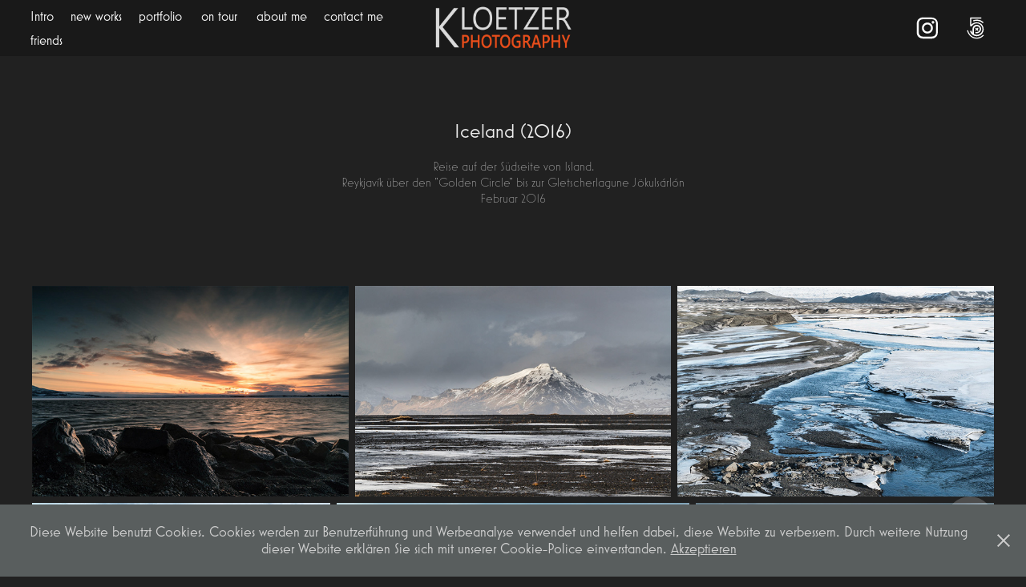

--- FILE ---
content_type: text/html; charset=utf-8
request_url: https://kloetzer.ch/hp-z-turiceland
body_size: 8452
content:
<!DOCTYPE HTML>
<html lang="en-US">
<head>
  <meta charset="UTF-8" />
  <meta name="viewport" content="width=device-width, initial-scale=1" />
      <meta name="keywords"  content="Eis,Jökulsárlón,Golden Circle,Wasser,Iceland,Island,Seehund,Eisblock,Gullfoss,Landscape" />
      <meta name="description"  content="Reise auf der Südseite von Island. 
Reykjavík über den &quot;Golden Circle&quot; bis zur Gletscherlagune Jökulsárlón
Februar 2016" />
      <meta name="twitter:card"  content="summary_large_image" />
      <meta name="twitter:site"  content="@AdobePortfolio" />
      <meta  property="og:title" content="Kloetzer Photography - Iceland (2016)" />
      <meta  property="og:description" content="Reise auf der Südseite von Island. 
Reykjavík über den &quot;Golden Circle&quot; bis zur Gletscherlagune Jökulsárlón
Februar 2016" />
      <meta  property="og:image" content="https://pro2-bar-s3-cdn-cf6.myportfolio.com/61e28e5a716a440f06c96e907f21a6a7/abe0ce05-c80e-434a-8fe8-0444b3e2bafb_rwc_0x0x3000x2001x3000.jpg?h=d450dae559fb5e610623d4adebb22703" />
        <link rel="icon" href="https://pro2-bar-s3-cdn-cf4.myportfolio.com/61e28e5a716a440f06c96e907f21a6a7/5479a7d5-dbc3-4a4a-8358-cd149e3ca322_carw_1x1x32.jpg?h=81cb187ce5501075a512bc8045c1d623" />
      <link rel="stylesheet" href="/dist/css/main.css" type="text/css" />
      <link rel="stylesheet" href="https://pro2-bar-s3-cdn-cf3.myportfolio.com/61e28e5a716a440f06c96e907f21a6a7/efbac1dfe4f5012836eec729a04e13c21616536512.css?h=8a9511893783bcedbcd4553033fac007" type="text/css" />
    <link rel="canonical" href="https://kloetzer.ch/hp-z-turiceland" />
      <title>Kloetzer Photography - Iceland (2016)</title>
    <script type="text/javascript" src="//use.typekit.net/ik/[base64].js?cb=35f77bfb8b50944859ea3d3804e7194e7a3173fb" async onload="
    try {
      window.Typekit.load();
    } catch (e) {
      console.warn('Typekit not loaded.');
    }
    "></script>
</head>
  <body class="transition-enabled">  <div class='page-background-video page-background-video-with-panel'>
  </div>
  <div class="js-responsive-nav">
    <div class="responsive-nav has-social">
      <div class="close-responsive-click-area js-close-responsive-nav">
        <div class="close-responsive-button"></div>
      </div>
          <nav class="nav-container" data-hover-hint="nav" data-hover-hint-placement="bottom-start">
      <div class="page-title">
        <a href="/intro" >Intro</a>
      </div>
      <div class="page-title">
        <a href="/newworks" >new works</a>
      </div>
                <div class="gallery-title"><a href="/projects" >portfolio</a></div>
                <div class="gallery-title"><a href="/gallery" >on tour</a></div>
      <div class="page-title">
        <a href="/about" >about me</a>
      </div>
      <div class="page-title">
        <a href="/contact-2" >contact me</a>
      </div>
      <div class="page-title">
        <a href="/links" >friends</a>
      </div>
          </nav>
        <div class="social pf-nav-social" data-context="theme.nav" data-hover-hint="navSocialIcons" data-hover-hint-placement="bottom-start">
          <ul>
                  <li>
                    <a href="https://www.instagram.com/andreakloetzer/" target="_blank">
                      <svg version="1.1" id="Layer_1" xmlns="http://www.w3.org/2000/svg" xmlns:xlink="http://www.w3.org/1999/xlink" viewBox="0 0 30 24" style="enable-background:new 0 0 30 24;" xml:space="preserve" class="icon">
                      <g>
                        <path d="M15,5.4c2.1,0,2.4,0,3.2,0c0.8,0,1.2,0.2,1.5,0.3c0.4,0.1,0.6,0.3,0.9,0.6c0.3,0.3,0.5,0.5,0.6,0.9
                          c0.1,0.3,0.2,0.7,0.3,1.5c0,0.8,0,1.1,0,3.2s0,2.4,0,3.2c0,0.8-0.2,1.2-0.3,1.5c-0.1,0.4-0.3,0.6-0.6,0.9c-0.3,0.3-0.5,0.5-0.9,0.6
                          c-0.3,0.1-0.7,0.2-1.5,0.3c-0.8,0-1.1,0-3.2,0s-2.4,0-3.2,0c-0.8,0-1.2-0.2-1.5-0.3c-0.4-0.1-0.6-0.3-0.9-0.6
                          c-0.3-0.3-0.5-0.5-0.6-0.9c-0.1-0.3-0.2-0.7-0.3-1.5c0-0.8,0-1.1,0-3.2s0-2.4,0-3.2c0-0.8,0.2-1.2,0.3-1.5c0.1-0.4,0.3-0.6,0.6-0.9
                          c0.3-0.3,0.5-0.5,0.9-0.6c0.3-0.1,0.7-0.2,1.5-0.3C12.6,5.4,12.9,5.4,15,5.4 M15,4c-2.2,0-2.4,0-3.3,0c-0.9,0-1.4,0.2-1.9,0.4
                          c-0.5,0.2-1,0.5-1.4,0.9C7.9,5.8,7.6,6.2,7.4,6.8C7.2,7.3,7.1,7.9,7,8.7C7,9.6,7,9.8,7,12s0,2.4,0,3.3c0,0.9,0.2,1.4,0.4,1.9
                          c0.2,0.5,0.5,1,0.9,1.4c0.4,0.4,0.9,0.7,1.4,0.9c0.5,0.2,1.1,0.3,1.9,0.4c0.9,0,1.1,0,3.3,0s2.4,0,3.3,0c0.9,0,1.4-0.2,1.9-0.4
                          c0.5-0.2,1-0.5,1.4-0.9c0.4-0.4,0.7-0.9,0.9-1.4c0.2-0.5,0.3-1.1,0.4-1.9c0-0.9,0-1.1,0-3.3s0-2.4,0-3.3c0-0.9-0.2-1.4-0.4-1.9
                          c-0.2-0.5-0.5-1-0.9-1.4c-0.4-0.4-0.9-0.7-1.4-0.9c-0.5-0.2-1.1-0.3-1.9-0.4C17.4,4,17.2,4,15,4L15,4L15,4z"/>
                        <path d="M15,7.9c-2.3,0-4.1,1.8-4.1,4.1s1.8,4.1,4.1,4.1s4.1-1.8,4.1-4.1S17.3,7.9,15,7.9L15,7.9z M15,14.7c-1.5,0-2.7-1.2-2.7-2.7
                          c0-1.5,1.2-2.7,2.7-2.7s2.7,1.2,2.7,2.7C17.7,13.5,16.5,14.7,15,14.7L15,14.7z"/>
                        <path d="M20.2,7.7c0,0.5-0.4,1-1,1s-1-0.4-1-1s0.4-1,1-1S20.2,7.2,20.2,7.7L20.2,7.7z"/>
                      </g>
                      </svg>
                    </a>
                  </li>
                  <li>
                    <a href="https://500px.com/kloetzer" target="_blank">
                      <svg version="1.1" id="Layer_1" xmlns="http://www.w3.org/2000/svg" xmlns:xlink="http://www.w3.org/1999/xlink" x="0px" y="0px" viewBox="0 0 30 24" style="enable-background:new 0 0 30 24;" xml:space="preserve" class="icon">
                      <path d="M11,14.5c0,0,0.1,0.2,0.1,0.4c0.3,0.6,0.6,1.2,1.1,1.7c0.5,0.5,1,0.9,1.7,1.1c0.6,0.3,1.3,0.4,2,0.4c0.7,0,1.4-0.1,2-0.4
                        c0.6-0.3,1.2-0.6,1.7-1.1c0.5-0.5,0.9-1,1.1-1.7c0.3-0.6,0.4-1.3,0.4-2c0-0.7-0.1-1.4-0.4-2c-0.3-0.6-0.6-1.2-1.1-1.7
                        c-0.5-0.5-1-0.9-1.7-1.1c-0.6-0.3-1.3-0.4-2-0.4c-0.7,0-1.4,0.1-2.1,0.4c-0.5,0.2-1.4,0.8-1.9,1.3l0,0V5l7.2,0
                        c0.3,0,0.3-0.4,0.3-0.5c0-0.1,0-0.5-0.3-0.5l-7.8,0C11.2,4,11,4.2,11,4.3v6.1c0,0.2,0.2,0.3,0.5,0.4c0.4,0.1,0.5,0,0.7-0.2l0,0
                        c0.2-0.2,0.7-0.8,0.7-0.8c0.8-0.8,1.9-1.3,3-1.3c1.1,0,2.2,0.4,3,1.3c0.8,0.8,1.3,1.9,1.3,3c0,1.1-0.4,2.2-1.2,3
                        c-0.8,0.8-1.9,1.3-3,1.3c-0.8,0-1.5-0.2-2.2-0.6l0-3.7c0-0.5,0.2-1,0.6-1.4c0.4-0.5,1-0.7,1.6-0.7c0.6,0,1.2,0.2,1.6,0.6
                        c0.4,0.4,0.6,0.9,0.6,1.5c0,1.2-1,2.2-2.2,2.2c-0.2,0-0.7-0.1-0.7-0.1c-0.2-0.1-0.4,0.3-0.4,0.4c-0.1,0.4,0.1,0.5,0.1,0.5
                        c0.4,0.1,0.7,0.1,1,0.1c1.7,0,3.2-1.4,3.2-3.2c0-1.7-1.4-3.1-3.2-3.1c-0.9,0-1.7,0.3-2.3,0.9c-0.6,0.6-0.9,1.3-0.9,2.1l0,0
                        c0,0.1,0,2.3,0,3l0,0c-0.3-0.4-0.7-0.9-0.9-1.5c-0.1-0.2-0.3-0.2-0.5-0.1C11.2,14.2,10.9,14.3,11,14.5L11,14.5z M14.7,13.6
                        c0,0.1,0.1,0.2,0.2,0.3l0,0c0.1,0.1,0.2,0.1,0.3,0.1c0.1,0,0.1,0,0.1,0c0,0,0.5-0.5,0.6-0.6l0.6,0.6c0.1,0.1,0.1,0.1,0.2,0.1
                        c0.1,0,0.2-0.1,0.3-0.2c0.2-0.2,0.1-0.4,0.1-0.4l-0.6-0.6l0.6-0.6c0.1-0.1,0-0.3-0.1-0.4c-0.2-0.2-0.3-0.2-0.4-0.1l-0.6,0.6
                        l-0.6-0.6c0,0-0.1,0-0.1,0c-0.1,0-0.2,0.1-0.3,0.2c-0.2,0.2-0.2,0.3-0.1,0.4l0.6,0.6l-0.6,0.6C14.7,13.5,14.7,13.6,14.7,13.6z
                         M16,5.7c-0.9,0-1.9,0.2-2.7,0.5c-0.1,0-0.1,0.1-0.1,0.2c0,0.1,0,0.2,0.1,0.3c0,0.1,0.2,0.4,0.4,0.3c0.8-0.3,1.6-0.4,2.3-0.4
                        c0.9,0,1.7,0.2,2.5,0.5c0.6,0.3,1.2,0.6,1.8,1.2c0,0,0.1,0.1,0.1,0.1c0.1,0,0.2-0.1,0.3-0.2C20.9,8,21,7.8,20.9,7.6
                        c-0.6-0.6-1.3-1-2.1-1.4C17.9,5.9,16.9,5.7,16,5.7z M21,17.3L21,17.3c-0.1-0.1-0.2-0.2-0.3-0.2c-0.1,0-0.2,0-0.2,0.1l-0.1,0.1
                        c-0.6,0.6-1.3,1-2,1.4c-0.8,0.3-1.6,0.5-2.5,0.5c-0.9,0-1.7-0.2-2.5-0.5c-0.8-0.3-1.4-0.8-2-1.4c-0.6-0.6-1.1-1.3-1.4-2
                        c-0.3-0.7-0.4-1.2-0.4-1.4c0,0,0,0,0,0c0-0.2-0.2-0.2-0.5-0.2c-0.1,0-0.5,0.1-0.4,0.3l0,0C8.9,14.5,9,15,9.3,15.6
                        c0.4,0.9,0.9,1.6,1.6,2.3c0.7,0.7,1.4,1.2,2.3,1.6C14,19.8,15,20,16,20c1,0,1.9-0.2,2.8-0.6c0.9-0.4,1.6-0.9,2.3-1.6
                        c0,0,0,0,0.1-0.1C21.2,17.7,21.3,17.6,21,17.3z"/>
                      </svg>
                    </a>
                  </li>
          </ul>
        </div>
    </div>
  </div>
    <header class="site-header js-site-header  js-fixed-nav" data-context="theme.nav" data-hover-hint="nav" data-hover-hint-placement="top-start">
        <nav class="nav-container" data-hover-hint="nav" data-hover-hint-placement="bottom-start">
      <div class="page-title">
        <a href="/intro" >Intro</a>
      </div>
      <div class="page-title">
        <a href="/newworks" >new works</a>
      </div>
                <div class="gallery-title"><a href="/projects" >portfolio</a></div>
                <div class="gallery-title"><a href="/gallery" >on tour</a></div>
      <div class="page-title">
        <a href="/about" >about me</a>
      </div>
      <div class="page-title">
        <a href="/contact-2" >contact me</a>
      </div>
      <div class="page-title">
        <a href="/links" >friends</a>
      </div>
        </nav>
        <div class="logo-wrap" data-context="theme.logo.header" data-hover-hint="logo" data-hover-hint-placement="bottom-start">
          <div class="logo e2e-site-logo-text logo-image  ">
    <a href="/gallery" class="image-normal image-link">
      <img src="https://pro2-bar-s3-cdn-cf1.myportfolio.com/61e28e5a716a440f06c96e907f21a6a7/285bf08c-2291-4fa4-8bab-282e38696a5b_rwc_0x0x1028x336x4096.png?h=1ac385a2523ecbfa7c9bcdd11f1860e1" alt="Andrea Kloetzer">
    </a>
          </div>
        </div>
        <div class="social pf-nav-social" data-context="theme.nav" data-hover-hint="navSocialIcons" data-hover-hint-placement="bottom-start">
          <ul>
                  <li>
                    <a href="https://www.instagram.com/andreakloetzer/" target="_blank">
                      <svg version="1.1" id="Layer_1" xmlns="http://www.w3.org/2000/svg" xmlns:xlink="http://www.w3.org/1999/xlink" viewBox="0 0 30 24" style="enable-background:new 0 0 30 24;" xml:space="preserve" class="icon">
                      <g>
                        <path d="M15,5.4c2.1,0,2.4,0,3.2,0c0.8,0,1.2,0.2,1.5,0.3c0.4,0.1,0.6,0.3,0.9,0.6c0.3,0.3,0.5,0.5,0.6,0.9
                          c0.1,0.3,0.2,0.7,0.3,1.5c0,0.8,0,1.1,0,3.2s0,2.4,0,3.2c0,0.8-0.2,1.2-0.3,1.5c-0.1,0.4-0.3,0.6-0.6,0.9c-0.3,0.3-0.5,0.5-0.9,0.6
                          c-0.3,0.1-0.7,0.2-1.5,0.3c-0.8,0-1.1,0-3.2,0s-2.4,0-3.2,0c-0.8,0-1.2-0.2-1.5-0.3c-0.4-0.1-0.6-0.3-0.9-0.6
                          c-0.3-0.3-0.5-0.5-0.6-0.9c-0.1-0.3-0.2-0.7-0.3-1.5c0-0.8,0-1.1,0-3.2s0-2.4,0-3.2c0-0.8,0.2-1.2,0.3-1.5c0.1-0.4,0.3-0.6,0.6-0.9
                          c0.3-0.3,0.5-0.5,0.9-0.6c0.3-0.1,0.7-0.2,1.5-0.3C12.6,5.4,12.9,5.4,15,5.4 M15,4c-2.2,0-2.4,0-3.3,0c-0.9,0-1.4,0.2-1.9,0.4
                          c-0.5,0.2-1,0.5-1.4,0.9C7.9,5.8,7.6,6.2,7.4,6.8C7.2,7.3,7.1,7.9,7,8.7C7,9.6,7,9.8,7,12s0,2.4,0,3.3c0,0.9,0.2,1.4,0.4,1.9
                          c0.2,0.5,0.5,1,0.9,1.4c0.4,0.4,0.9,0.7,1.4,0.9c0.5,0.2,1.1,0.3,1.9,0.4c0.9,0,1.1,0,3.3,0s2.4,0,3.3,0c0.9,0,1.4-0.2,1.9-0.4
                          c0.5-0.2,1-0.5,1.4-0.9c0.4-0.4,0.7-0.9,0.9-1.4c0.2-0.5,0.3-1.1,0.4-1.9c0-0.9,0-1.1,0-3.3s0-2.4,0-3.3c0-0.9-0.2-1.4-0.4-1.9
                          c-0.2-0.5-0.5-1-0.9-1.4c-0.4-0.4-0.9-0.7-1.4-0.9c-0.5-0.2-1.1-0.3-1.9-0.4C17.4,4,17.2,4,15,4L15,4L15,4z"/>
                        <path d="M15,7.9c-2.3,0-4.1,1.8-4.1,4.1s1.8,4.1,4.1,4.1s4.1-1.8,4.1-4.1S17.3,7.9,15,7.9L15,7.9z M15,14.7c-1.5,0-2.7-1.2-2.7-2.7
                          c0-1.5,1.2-2.7,2.7-2.7s2.7,1.2,2.7,2.7C17.7,13.5,16.5,14.7,15,14.7L15,14.7z"/>
                        <path d="M20.2,7.7c0,0.5-0.4,1-1,1s-1-0.4-1-1s0.4-1,1-1S20.2,7.2,20.2,7.7L20.2,7.7z"/>
                      </g>
                      </svg>
                    </a>
                  </li>
                  <li>
                    <a href="https://500px.com/kloetzer" target="_blank">
                      <svg version="1.1" id="Layer_1" xmlns="http://www.w3.org/2000/svg" xmlns:xlink="http://www.w3.org/1999/xlink" x="0px" y="0px" viewBox="0 0 30 24" style="enable-background:new 0 0 30 24;" xml:space="preserve" class="icon">
                      <path d="M11,14.5c0,0,0.1,0.2,0.1,0.4c0.3,0.6,0.6,1.2,1.1,1.7c0.5,0.5,1,0.9,1.7,1.1c0.6,0.3,1.3,0.4,2,0.4c0.7,0,1.4-0.1,2-0.4
                        c0.6-0.3,1.2-0.6,1.7-1.1c0.5-0.5,0.9-1,1.1-1.7c0.3-0.6,0.4-1.3,0.4-2c0-0.7-0.1-1.4-0.4-2c-0.3-0.6-0.6-1.2-1.1-1.7
                        c-0.5-0.5-1-0.9-1.7-1.1c-0.6-0.3-1.3-0.4-2-0.4c-0.7,0-1.4,0.1-2.1,0.4c-0.5,0.2-1.4,0.8-1.9,1.3l0,0V5l7.2,0
                        c0.3,0,0.3-0.4,0.3-0.5c0-0.1,0-0.5-0.3-0.5l-7.8,0C11.2,4,11,4.2,11,4.3v6.1c0,0.2,0.2,0.3,0.5,0.4c0.4,0.1,0.5,0,0.7-0.2l0,0
                        c0.2-0.2,0.7-0.8,0.7-0.8c0.8-0.8,1.9-1.3,3-1.3c1.1,0,2.2,0.4,3,1.3c0.8,0.8,1.3,1.9,1.3,3c0,1.1-0.4,2.2-1.2,3
                        c-0.8,0.8-1.9,1.3-3,1.3c-0.8,0-1.5-0.2-2.2-0.6l0-3.7c0-0.5,0.2-1,0.6-1.4c0.4-0.5,1-0.7,1.6-0.7c0.6,0,1.2,0.2,1.6,0.6
                        c0.4,0.4,0.6,0.9,0.6,1.5c0,1.2-1,2.2-2.2,2.2c-0.2,0-0.7-0.1-0.7-0.1c-0.2-0.1-0.4,0.3-0.4,0.4c-0.1,0.4,0.1,0.5,0.1,0.5
                        c0.4,0.1,0.7,0.1,1,0.1c1.7,0,3.2-1.4,3.2-3.2c0-1.7-1.4-3.1-3.2-3.1c-0.9,0-1.7,0.3-2.3,0.9c-0.6,0.6-0.9,1.3-0.9,2.1l0,0
                        c0,0.1,0,2.3,0,3l0,0c-0.3-0.4-0.7-0.9-0.9-1.5c-0.1-0.2-0.3-0.2-0.5-0.1C11.2,14.2,10.9,14.3,11,14.5L11,14.5z M14.7,13.6
                        c0,0.1,0.1,0.2,0.2,0.3l0,0c0.1,0.1,0.2,0.1,0.3,0.1c0.1,0,0.1,0,0.1,0c0,0,0.5-0.5,0.6-0.6l0.6,0.6c0.1,0.1,0.1,0.1,0.2,0.1
                        c0.1,0,0.2-0.1,0.3-0.2c0.2-0.2,0.1-0.4,0.1-0.4l-0.6-0.6l0.6-0.6c0.1-0.1,0-0.3-0.1-0.4c-0.2-0.2-0.3-0.2-0.4-0.1l-0.6,0.6
                        l-0.6-0.6c0,0-0.1,0-0.1,0c-0.1,0-0.2,0.1-0.3,0.2c-0.2,0.2-0.2,0.3-0.1,0.4l0.6,0.6l-0.6,0.6C14.7,13.5,14.7,13.6,14.7,13.6z
                         M16,5.7c-0.9,0-1.9,0.2-2.7,0.5c-0.1,0-0.1,0.1-0.1,0.2c0,0.1,0,0.2,0.1,0.3c0,0.1,0.2,0.4,0.4,0.3c0.8-0.3,1.6-0.4,2.3-0.4
                        c0.9,0,1.7,0.2,2.5,0.5c0.6,0.3,1.2,0.6,1.8,1.2c0,0,0.1,0.1,0.1,0.1c0.1,0,0.2-0.1,0.3-0.2C20.9,8,21,7.8,20.9,7.6
                        c-0.6-0.6-1.3-1-2.1-1.4C17.9,5.9,16.9,5.7,16,5.7z M21,17.3L21,17.3c-0.1-0.1-0.2-0.2-0.3-0.2c-0.1,0-0.2,0-0.2,0.1l-0.1,0.1
                        c-0.6,0.6-1.3,1-2,1.4c-0.8,0.3-1.6,0.5-2.5,0.5c-0.9,0-1.7-0.2-2.5-0.5c-0.8-0.3-1.4-0.8-2-1.4c-0.6-0.6-1.1-1.3-1.4-2
                        c-0.3-0.7-0.4-1.2-0.4-1.4c0,0,0,0,0,0c0-0.2-0.2-0.2-0.5-0.2c-0.1,0-0.5,0.1-0.4,0.3l0,0C8.9,14.5,9,15,9.3,15.6
                        c0.4,0.9,0.9,1.6,1.6,2.3c0.7,0.7,1.4,1.2,2.3,1.6C14,19.8,15,20,16,20c1,0,1.9-0.2,2.8-0.6c0.9-0.4,1.6-0.9,2.3-1.6
                        c0,0,0,0,0.1-0.1C21.2,17.7,21.3,17.6,21,17.3z"/>
                      </svg>
                    </a>
                  </li>
          </ul>
        </div>
        <div class="hamburger-click-area js-hamburger">
          <div class="hamburger">
            <i></i>
            <i></i>
            <i></i>
          </div>
        </div>
    </header>
    <div class="header-placeholder"></div>
  <div class="site-wrap cfix js-site-wrap">
    <div class="site-container">
      <div class="site-content e2e-site-content">
        <main>
  <div class="page-container" data-context="page.page.container" data-hover-hint="pageContainer">
    <section class="page standard-modules">
        <header class="page-header content" data-context="pages" data-identity="id:p5b048144485fcf87b1c24ab5dbadf6a565b83bfa8ab74914f1c1c" data-hover-hint="pageHeader" data-hover-hint-id="p5b048144485fcf87b1c24ab5dbadf6a565b83bfa8ab74914f1c1c">
            <h1 class="title preserve-whitespace e2e-site-logo-text">Iceland (2016)</h1>
            <p class="description">Reise auf der Südseite von Island. 
Reykjavík über den &quot;Golden Circle&quot; bis zur Gletscherlagune Jökulsárlón
Februar 2016</p>
        </header>
      <div class="page-content js-page-content" data-context="pages" data-identity="id:p5b048144485fcf87b1c24ab5dbadf6a565b83bfa8ab74914f1c1c">
        <div id="project-canvas" class="js-project-modules modules content">
          <div id="project-modules">
              
              
              
              
              
              
              
              <div class="project-module module media_collection project-module-media_collection" data-id="m5b0481441ef55a45a05d8b2dd9d763a37845a736bd1cadb64d7b5"  style="padding-top: 0px;
padding-bottom: 40px;
  width: 100%;
">
  <div class="grid--main js-grid-main" data-grid-max-images="
  ">
    <div class="grid__item-container js-grid-item-container" data-flex-grow="389.87816307404" style="width:389.87816307404px; flex-grow:389.87816307404;" data-width="1600" data-height="1067">
      <script type="text/html" class="js-lightbox-slide-content">
        <div class="grid__image-wrapper">
          <img src="https://pro2-bar-s3-cdn-cf.myportfolio.com/61e28e5a716a440f06c96e907f21a6a7/1bc886bf-1aec-4e6d-bcd3-e44c7a608549_rw_1920.jpg?h=092bd979165c163eb3ea08d624caf17b" srcset="https://pro2-bar-s3-cdn-cf.myportfolio.com/61e28e5a716a440f06c96e907f21a6a7/1bc886bf-1aec-4e6d-bcd3-e44c7a608549_rw_600.jpg?h=2f6a6c49b9a95d08442a4c4e617caaaf 600w,https://pro2-bar-s3-cdn-cf.myportfolio.com/61e28e5a716a440f06c96e907f21a6a7/1bc886bf-1aec-4e6d-bcd3-e44c7a608549_rw_1200.jpg?h=cf7ce6972776765455e9522d26a21cf7 1200w,https://pro2-bar-s3-cdn-cf.myportfolio.com/61e28e5a716a440f06c96e907f21a6a7/1bc886bf-1aec-4e6d-bcd3-e44c7a608549_rw_1920.jpg?h=092bd979165c163eb3ea08d624caf17b 1600w,"  sizes="(max-width: 1600px) 100vw, 1600px">
        <div>
      </script>
      <img
        class="grid__item-image js-grid__item-image grid__item-image-lazy js-lazy"
        src="[data-uri]"
        
        data-src="https://pro2-bar-s3-cdn-cf.myportfolio.com/61e28e5a716a440f06c96e907f21a6a7/1bc886bf-1aec-4e6d-bcd3-e44c7a608549_rw_1920.jpg?h=092bd979165c163eb3ea08d624caf17b"
        data-srcset="https://pro2-bar-s3-cdn-cf.myportfolio.com/61e28e5a716a440f06c96e907f21a6a7/1bc886bf-1aec-4e6d-bcd3-e44c7a608549_rw_600.jpg?h=2f6a6c49b9a95d08442a4c4e617caaaf 600w,https://pro2-bar-s3-cdn-cf.myportfolio.com/61e28e5a716a440f06c96e907f21a6a7/1bc886bf-1aec-4e6d-bcd3-e44c7a608549_rw_1200.jpg?h=cf7ce6972776765455e9522d26a21cf7 1200w,https://pro2-bar-s3-cdn-cf.myportfolio.com/61e28e5a716a440f06c96e907f21a6a7/1bc886bf-1aec-4e6d-bcd3-e44c7a608549_rw_1920.jpg?h=092bd979165c163eb3ea08d624caf17b 1600w,"
      >
      <span class="grid__item-filler" style="padding-bottom:66.6875%;"></span>
    </div>
    <div class="grid__item-container js-grid-item-container" data-flex-grow="389.87816307404" style="width:389.87816307404px; flex-grow:389.87816307404;" data-width="1600" data-height="1067">
      <script type="text/html" class="js-lightbox-slide-content">
        <div class="grid__image-wrapper">
          <img src="https://pro2-bar-s3-cdn-cf3.myportfolio.com/61e28e5a716a440f06c96e907f21a6a7/e14314dc-aedd-4524-ae24-6d5651dc1b0a_rw_1920.jpg?h=40c1bcc9dcd47500f8b42c131e70b3db" srcset="https://pro2-bar-s3-cdn-cf3.myportfolio.com/61e28e5a716a440f06c96e907f21a6a7/e14314dc-aedd-4524-ae24-6d5651dc1b0a_rw_600.jpg?h=c4ec2606cac1653525c51757bc5ce192 600w,https://pro2-bar-s3-cdn-cf3.myportfolio.com/61e28e5a716a440f06c96e907f21a6a7/e14314dc-aedd-4524-ae24-6d5651dc1b0a_rw_1200.jpg?h=27beaa4ee9c741e1fabfbaf030f473b4 1200w,https://pro2-bar-s3-cdn-cf3.myportfolio.com/61e28e5a716a440f06c96e907f21a6a7/e14314dc-aedd-4524-ae24-6d5651dc1b0a_rw_1920.jpg?h=40c1bcc9dcd47500f8b42c131e70b3db 1600w,"  sizes="(max-width: 1600px) 100vw, 1600px">
        <div>
      </script>
      <img
        class="grid__item-image js-grid__item-image grid__item-image-lazy js-lazy"
        src="[data-uri]"
        
        data-src="https://pro2-bar-s3-cdn-cf3.myportfolio.com/61e28e5a716a440f06c96e907f21a6a7/e14314dc-aedd-4524-ae24-6d5651dc1b0a_rw_1920.jpg?h=40c1bcc9dcd47500f8b42c131e70b3db"
        data-srcset="https://pro2-bar-s3-cdn-cf3.myportfolio.com/61e28e5a716a440f06c96e907f21a6a7/e14314dc-aedd-4524-ae24-6d5651dc1b0a_rw_600.jpg?h=c4ec2606cac1653525c51757bc5ce192 600w,https://pro2-bar-s3-cdn-cf3.myportfolio.com/61e28e5a716a440f06c96e907f21a6a7/e14314dc-aedd-4524-ae24-6d5651dc1b0a_rw_1200.jpg?h=27beaa4ee9c741e1fabfbaf030f473b4 1200w,https://pro2-bar-s3-cdn-cf3.myportfolio.com/61e28e5a716a440f06c96e907f21a6a7/e14314dc-aedd-4524-ae24-6d5651dc1b0a_rw_1920.jpg?h=40c1bcc9dcd47500f8b42c131e70b3db 1600w,"
      >
      <span class="grid__item-filler" style="padding-bottom:66.6875%;"></span>
    </div>
    <div class="grid__item-container js-grid-item-container" data-flex-grow="389.87816307404" style="width:389.87816307404px; flex-grow:389.87816307404;" data-width="1600" data-height="1067">
      <script type="text/html" class="js-lightbox-slide-content">
        <div class="grid__image-wrapper">
          <img src="https://pro2-bar-s3-cdn-cf6.myportfolio.com/61e28e5a716a440f06c96e907f21a6a7/0fbf1cc6-9850-4974-9459-9c0c4b142179_rw_1920.jpg?h=db9078d6fe83d55f011c29c37fe46484" srcset="https://pro2-bar-s3-cdn-cf6.myportfolio.com/61e28e5a716a440f06c96e907f21a6a7/0fbf1cc6-9850-4974-9459-9c0c4b142179_rw_600.jpg?h=5040792f14a97d6215305a7da575fab9 600w,https://pro2-bar-s3-cdn-cf6.myportfolio.com/61e28e5a716a440f06c96e907f21a6a7/0fbf1cc6-9850-4974-9459-9c0c4b142179_rw_1200.jpg?h=0fe56a4cdff8b4f8b0b06b50fbc0c0e1 1200w,https://pro2-bar-s3-cdn-cf6.myportfolio.com/61e28e5a716a440f06c96e907f21a6a7/0fbf1cc6-9850-4974-9459-9c0c4b142179_rw_1920.jpg?h=db9078d6fe83d55f011c29c37fe46484 1600w,"  sizes="(max-width: 1600px) 100vw, 1600px">
        <div>
      </script>
      <img
        class="grid__item-image js-grid__item-image grid__item-image-lazy js-lazy"
        src="[data-uri]"
        
        data-src="https://pro2-bar-s3-cdn-cf6.myportfolio.com/61e28e5a716a440f06c96e907f21a6a7/0fbf1cc6-9850-4974-9459-9c0c4b142179_rw_1920.jpg?h=db9078d6fe83d55f011c29c37fe46484"
        data-srcset="https://pro2-bar-s3-cdn-cf6.myportfolio.com/61e28e5a716a440f06c96e907f21a6a7/0fbf1cc6-9850-4974-9459-9c0c4b142179_rw_600.jpg?h=5040792f14a97d6215305a7da575fab9 600w,https://pro2-bar-s3-cdn-cf6.myportfolio.com/61e28e5a716a440f06c96e907f21a6a7/0fbf1cc6-9850-4974-9459-9c0c4b142179_rw_1200.jpg?h=0fe56a4cdff8b4f8b0b06b50fbc0c0e1 1200w,https://pro2-bar-s3-cdn-cf6.myportfolio.com/61e28e5a716a440f06c96e907f21a6a7/0fbf1cc6-9850-4974-9459-9c0c4b142179_rw_1920.jpg?h=db9078d6fe83d55f011c29c37fe46484 1600w,"
      >
      <span class="grid__item-filler" style="padding-bottom:66.6875%;"></span>
    </div>
    <div class="grid__item-container js-grid-item-container" data-flex-grow="389.87816307404" style="width:389.87816307404px; flex-grow:389.87816307404;" data-width="1600" data-height="1067">
      <script type="text/html" class="js-lightbox-slide-content">
        <div class="grid__image-wrapper">
          <img src="https://pro2-bar-s3-cdn-cf4.myportfolio.com/61e28e5a716a440f06c96e907f21a6a7/f26e3adf-9f8b-4bcd-8037-1b47d1b1762a_rw_1920.jpg?h=03d311d338abfb3dc2c9e7cdccdf2de9" srcset="https://pro2-bar-s3-cdn-cf4.myportfolio.com/61e28e5a716a440f06c96e907f21a6a7/f26e3adf-9f8b-4bcd-8037-1b47d1b1762a_rw_600.jpg?h=65d8749cf2bc78e7f8cc5019c28ec37d 600w,https://pro2-bar-s3-cdn-cf4.myportfolio.com/61e28e5a716a440f06c96e907f21a6a7/f26e3adf-9f8b-4bcd-8037-1b47d1b1762a_rw_1200.jpg?h=4b4b6b847f53e9ba14b34a60464b0f4e 1200w,https://pro2-bar-s3-cdn-cf4.myportfolio.com/61e28e5a716a440f06c96e907f21a6a7/f26e3adf-9f8b-4bcd-8037-1b47d1b1762a_rw_1920.jpg?h=03d311d338abfb3dc2c9e7cdccdf2de9 1600w,"  sizes="(max-width: 1600px) 100vw, 1600px">
        <div>
      </script>
      <img
        class="grid__item-image js-grid__item-image grid__item-image-lazy js-lazy"
        src="[data-uri]"
        
        data-src="https://pro2-bar-s3-cdn-cf4.myportfolio.com/61e28e5a716a440f06c96e907f21a6a7/f26e3adf-9f8b-4bcd-8037-1b47d1b1762a_rw_1920.jpg?h=03d311d338abfb3dc2c9e7cdccdf2de9"
        data-srcset="https://pro2-bar-s3-cdn-cf4.myportfolio.com/61e28e5a716a440f06c96e907f21a6a7/f26e3adf-9f8b-4bcd-8037-1b47d1b1762a_rw_600.jpg?h=65d8749cf2bc78e7f8cc5019c28ec37d 600w,https://pro2-bar-s3-cdn-cf4.myportfolio.com/61e28e5a716a440f06c96e907f21a6a7/f26e3adf-9f8b-4bcd-8037-1b47d1b1762a_rw_1200.jpg?h=4b4b6b847f53e9ba14b34a60464b0f4e 1200w,https://pro2-bar-s3-cdn-cf4.myportfolio.com/61e28e5a716a440f06c96e907f21a6a7/f26e3adf-9f8b-4bcd-8037-1b47d1b1762a_rw_1920.jpg?h=03d311d338abfb3dc2c9e7cdccdf2de9 1600w,"
      >
      <span class="grid__item-filler" style="padding-bottom:66.6875%;"></span>
    </div>
    <div class="grid__item-container js-grid-item-container" data-flex-grow="462.22222222222" style="width:462.22222222222px; flex-grow:462.22222222222;" data-width="1600" data-height="900">
      <script type="text/html" class="js-lightbox-slide-content">
        <div class="grid__image-wrapper">
          <img src="https://pro2-bar-s3-cdn-cf.myportfolio.com/61e28e5a716a440f06c96e907f21a6a7/b0685935-2d27-40cd-bdc4-f54342d170a1_rw_1920.jpg?h=902daa93145523c585f290cbbb5f10ca" srcset="https://pro2-bar-s3-cdn-cf.myportfolio.com/61e28e5a716a440f06c96e907f21a6a7/b0685935-2d27-40cd-bdc4-f54342d170a1_rw_600.jpg?h=b2e248607332a270cab4349d02b732a5 600w,https://pro2-bar-s3-cdn-cf.myportfolio.com/61e28e5a716a440f06c96e907f21a6a7/b0685935-2d27-40cd-bdc4-f54342d170a1_rw_1200.jpg?h=00a60273682c9b52a9a2f99b4b9c5f63 1200w,https://pro2-bar-s3-cdn-cf.myportfolio.com/61e28e5a716a440f06c96e907f21a6a7/b0685935-2d27-40cd-bdc4-f54342d170a1_rw_1920.jpg?h=902daa93145523c585f290cbbb5f10ca 1600w,"  sizes="(max-width: 1600px) 100vw, 1600px">
        <div>
      </script>
      <img
        class="grid__item-image js-grid__item-image grid__item-image-lazy js-lazy"
        src="[data-uri]"
        
        data-src="https://pro2-bar-s3-cdn-cf.myportfolio.com/61e28e5a716a440f06c96e907f21a6a7/b0685935-2d27-40cd-bdc4-f54342d170a1_rw_1920.jpg?h=902daa93145523c585f290cbbb5f10ca"
        data-srcset="https://pro2-bar-s3-cdn-cf.myportfolio.com/61e28e5a716a440f06c96e907f21a6a7/b0685935-2d27-40cd-bdc4-f54342d170a1_rw_600.jpg?h=b2e248607332a270cab4349d02b732a5 600w,https://pro2-bar-s3-cdn-cf.myportfolio.com/61e28e5a716a440f06c96e907f21a6a7/b0685935-2d27-40cd-bdc4-f54342d170a1_rw_1200.jpg?h=00a60273682c9b52a9a2f99b4b9c5f63 1200w,https://pro2-bar-s3-cdn-cf.myportfolio.com/61e28e5a716a440f06c96e907f21a6a7/b0685935-2d27-40cd-bdc4-f54342d170a1_rw_1920.jpg?h=902daa93145523c585f290cbbb5f10ca 1600w,"
      >
      <span class="grid__item-filler" style="padding-bottom:56.25%;"></span>
    </div>
    <div class="grid__item-container js-grid-item-container" data-flex-grow="389.87816307404" style="width:389.87816307404px; flex-grow:389.87816307404;" data-width="1600" data-height="1067">
      <script type="text/html" class="js-lightbox-slide-content">
        <div class="grid__image-wrapper">
          <img src="https://pro2-bar-s3-cdn-cf2.myportfolio.com/61e28e5a716a440f06c96e907f21a6a7/3403e1b9-48ff-43e6-a19f-470cf2b7e849_rw_1920.jpg?h=63bcc62fccaaf5df1ca6df1c31f5231b" srcset="https://pro2-bar-s3-cdn-cf2.myportfolio.com/61e28e5a716a440f06c96e907f21a6a7/3403e1b9-48ff-43e6-a19f-470cf2b7e849_rw_600.jpg?h=6dc60df599d0448795d6ae5a63e95773 600w,https://pro2-bar-s3-cdn-cf2.myportfolio.com/61e28e5a716a440f06c96e907f21a6a7/3403e1b9-48ff-43e6-a19f-470cf2b7e849_rw_1200.jpg?h=1cda6c4df947edecda16342be0f4a6ee 1200w,https://pro2-bar-s3-cdn-cf2.myportfolio.com/61e28e5a716a440f06c96e907f21a6a7/3403e1b9-48ff-43e6-a19f-470cf2b7e849_rw_1920.jpg?h=63bcc62fccaaf5df1ca6df1c31f5231b 1600w,"  sizes="(max-width: 1600px) 100vw, 1600px">
        <div>
      </script>
      <img
        class="grid__item-image js-grid__item-image grid__item-image-lazy js-lazy"
        src="[data-uri]"
        
        data-src="https://pro2-bar-s3-cdn-cf2.myportfolio.com/61e28e5a716a440f06c96e907f21a6a7/3403e1b9-48ff-43e6-a19f-470cf2b7e849_rw_1920.jpg?h=63bcc62fccaaf5df1ca6df1c31f5231b"
        data-srcset="https://pro2-bar-s3-cdn-cf2.myportfolio.com/61e28e5a716a440f06c96e907f21a6a7/3403e1b9-48ff-43e6-a19f-470cf2b7e849_rw_600.jpg?h=6dc60df599d0448795d6ae5a63e95773 600w,https://pro2-bar-s3-cdn-cf2.myportfolio.com/61e28e5a716a440f06c96e907f21a6a7/3403e1b9-48ff-43e6-a19f-470cf2b7e849_rw_1200.jpg?h=1cda6c4df947edecda16342be0f4a6ee 1200w,https://pro2-bar-s3-cdn-cf2.myportfolio.com/61e28e5a716a440f06c96e907f21a6a7/3403e1b9-48ff-43e6-a19f-470cf2b7e849_rw_1920.jpg?h=63bcc62fccaaf5df1ca6df1c31f5231b 1600w,"
      >
      <span class="grid__item-filler" style="padding-bottom:66.6875%;"></span>
    </div>
    <div class="grid__item-container js-grid-item-container" data-flex-grow="462.22222222222" style="width:462.22222222222px; flex-grow:462.22222222222;" data-width="1600" data-height="900">
      <script type="text/html" class="js-lightbox-slide-content">
        <div class="grid__image-wrapper">
          <img src="https://pro2-bar-s3-cdn-cf6.myportfolio.com/61e28e5a716a440f06c96e907f21a6a7/01ffec26-c2b9-4b25-b32a-496e9ef40ac3_rw_1920.jpg?h=bd7fea9a3624bf7f3639d9071b80180b" srcset="https://pro2-bar-s3-cdn-cf6.myportfolio.com/61e28e5a716a440f06c96e907f21a6a7/01ffec26-c2b9-4b25-b32a-496e9ef40ac3_rw_600.jpg?h=d30a96ec530a1fd23ab3744079391650 600w,https://pro2-bar-s3-cdn-cf6.myportfolio.com/61e28e5a716a440f06c96e907f21a6a7/01ffec26-c2b9-4b25-b32a-496e9ef40ac3_rw_1200.jpg?h=68112b06873a9cac412813c28b3332c1 1200w,https://pro2-bar-s3-cdn-cf6.myportfolio.com/61e28e5a716a440f06c96e907f21a6a7/01ffec26-c2b9-4b25-b32a-496e9ef40ac3_rw_1920.jpg?h=bd7fea9a3624bf7f3639d9071b80180b 1600w,"  sizes="(max-width: 1600px) 100vw, 1600px">
        <div>
      </script>
      <img
        class="grid__item-image js-grid__item-image grid__item-image-lazy js-lazy"
        src="[data-uri]"
        
        data-src="https://pro2-bar-s3-cdn-cf6.myportfolio.com/61e28e5a716a440f06c96e907f21a6a7/01ffec26-c2b9-4b25-b32a-496e9ef40ac3_rw_1920.jpg?h=bd7fea9a3624bf7f3639d9071b80180b"
        data-srcset="https://pro2-bar-s3-cdn-cf6.myportfolio.com/61e28e5a716a440f06c96e907f21a6a7/01ffec26-c2b9-4b25-b32a-496e9ef40ac3_rw_600.jpg?h=d30a96ec530a1fd23ab3744079391650 600w,https://pro2-bar-s3-cdn-cf6.myportfolio.com/61e28e5a716a440f06c96e907f21a6a7/01ffec26-c2b9-4b25-b32a-496e9ef40ac3_rw_1200.jpg?h=68112b06873a9cac412813c28b3332c1 1200w,https://pro2-bar-s3-cdn-cf6.myportfolio.com/61e28e5a716a440f06c96e907f21a6a7/01ffec26-c2b9-4b25-b32a-496e9ef40ac3_rw_1920.jpg?h=bd7fea9a3624bf7f3639d9071b80180b 1600w,"
      >
      <span class="grid__item-filler" style="padding-bottom:56.25%;"></span>
    </div>
    <div class="grid__item-container js-grid-item-container" data-flex-grow="389.87816307404" style="width:389.87816307404px; flex-grow:389.87816307404;" data-width="1600" data-height="1067">
      <script type="text/html" class="js-lightbox-slide-content">
        <div class="grid__image-wrapper">
          <img src="https://pro2-bar-s3-cdn-cf1.myportfolio.com/61e28e5a716a440f06c96e907f21a6a7/2441f003-2723-4e23-8c74-82dadde78ec0_rw_1920.jpg?h=2a83fa35ca2387c3c63d2f1bca337dab" srcset="https://pro2-bar-s3-cdn-cf1.myportfolio.com/61e28e5a716a440f06c96e907f21a6a7/2441f003-2723-4e23-8c74-82dadde78ec0_rw_600.jpg?h=eac87d58a9829cf89f7bf13fd17d5fab 600w,https://pro2-bar-s3-cdn-cf1.myportfolio.com/61e28e5a716a440f06c96e907f21a6a7/2441f003-2723-4e23-8c74-82dadde78ec0_rw_1200.jpg?h=88d6921d62b547940e64895b4e14b8bf 1200w,https://pro2-bar-s3-cdn-cf1.myportfolio.com/61e28e5a716a440f06c96e907f21a6a7/2441f003-2723-4e23-8c74-82dadde78ec0_rw_1920.jpg?h=2a83fa35ca2387c3c63d2f1bca337dab 1600w,"  sizes="(max-width: 1600px) 100vw, 1600px">
        <div>
      </script>
      <img
        class="grid__item-image js-grid__item-image grid__item-image-lazy js-lazy"
        src="[data-uri]"
        
        data-src="https://pro2-bar-s3-cdn-cf1.myportfolio.com/61e28e5a716a440f06c96e907f21a6a7/2441f003-2723-4e23-8c74-82dadde78ec0_rw_1920.jpg?h=2a83fa35ca2387c3c63d2f1bca337dab"
        data-srcset="https://pro2-bar-s3-cdn-cf1.myportfolio.com/61e28e5a716a440f06c96e907f21a6a7/2441f003-2723-4e23-8c74-82dadde78ec0_rw_600.jpg?h=eac87d58a9829cf89f7bf13fd17d5fab 600w,https://pro2-bar-s3-cdn-cf1.myportfolio.com/61e28e5a716a440f06c96e907f21a6a7/2441f003-2723-4e23-8c74-82dadde78ec0_rw_1200.jpg?h=88d6921d62b547940e64895b4e14b8bf 1200w,https://pro2-bar-s3-cdn-cf1.myportfolio.com/61e28e5a716a440f06c96e907f21a6a7/2441f003-2723-4e23-8c74-82dadde78ec0_rw_1920.jpg?h=2a83fa35ca2387c3c63d2f1bca337dab 1600w,"
      >
      <span class="grid__item-filler" style="padding-bottom:66.6875%;"></span>
    </div>
    <div class="grid__item-container js-grid-item-container" data-flex-grow="389.87816307404" style="width:389.87816307404px; flex-grow:389.87816307404;" data-width="1600" data-height="1067">
      <script type="text/html" class="js-lightbox-slide-content">
        <div class="grid__image-wrapper">
          <img src="https://pro2-bar-s3-cdn-cf6.myportfolio.com/61e28e5a716a440f06c96e907f21a6a7/a2d9ca58-c23c-48dc-9aaa-d4b22bcde18f_rw_1920.jpg?h=52c07cd5507748fe9f291ca2e4458c8f" srcset="https://pro2-bar-s3-cdn-cf6.myportfolio.com/61e28e5a716a440f06c96e907f21a6a7/a2d9ca58-c23c-48dc-9aaa-d4b22bcde18f_rw_600.jpg?h=505adbf3d1861fc704638b7627680123 600w,https://pro2-bar-s3-cdn-cf6.myportfolio.com/61e28e5a716a440f06c96e907f21a6a7/a2d9ca58-c23c-48dc-9aaa-d4b22bcde18f_rw_1200.jpg?h=c1c5c9d3ab8d0029c9731dc4f794b6c1 1200w,https://pro2-bar-s3-cdn-cf6.myportfolio.com/61e28e5a716a440f06c96e907f21a6a7/a2d9ca58-c23c-48dc-9aaa-d4b22bcde18f_rw_1920.jpg?h=52c07cd5507748fe9f291ca2e4458c8f 1600w,"  sizes="(max-width: 1600px) 100vw, 1600px">
        <div>
      </script>
      <img
        class="grid__item-image js-grid__item-image grid__item-image-lazy js-lazy"
        src="[data-uri]"
        
        data-src="https://pro2-bar-s3-cdn-cf6.myportfolio.com/61e28e5a716a440f06c96e907f21a6a7/a2d9ca58-c23c-48dc-9aaa-d4b22bcde18f_rw_1920.jpg?h=52c07cd5507748fe9f291ca2e4458c8f"
        data-srcset="https://pro2-bar-s3-cdn-cf6.myportfolio.com/61e28e5a716a440f06c96e907f21a6a7/a2d9ca58-c23c-48dc-9aaa-d4b22bcde18f_rw_600.jpg?h=505adbf3d1861fc704638b7627680123 600w,https://pro2-bar-s3-cdn-cf6.myportfolio.com/61e28e5a716a440f06c96e907f21a6a7/a2d9ca58-c23c-48dc-9aaa-d4b22bcde18f_rw_1200.jpg?h=c1c5c9d3ab8d0029c9731dc4f794b6c1 1200w,https://pro2-bar-s3-cdn-cf6.myportfolio.com/61e28e5a716a440f06c96e907f21a6a7/a2d9ca58-c23c-48dc-9aaa-d4b22bcde18f_rw_1920.jpg?h=52c07cd5507748fe9f291ca2e4458c8f 1600w,"
      >
      <span class="grid__item-filler" style="padding-bottom:66.6875%;"></span>
    </div>
    <div class="grid__item-container js-grid-item-container" data-flex-grow="389.87816307404" style="width:389.87816307404px; flex-grow:389.87816307404;" data-width="1600" data-height="1067">
      <script type="text/html" class="js-lightbox-slide-content">
        <div class="grid__image-wrapper">
          <img src="https://pro2-bar-s3-cdn-cf2.myportfolio.com/61e28e5a716a440f06c96e907f21a6a7/d563ec1a-628c-47a3-b8d2-22e94efa9073_rw_1920.jpg?h=33e20354599b4861071d0a6077fab62f" srcset="https://pro2-bar-s3-cdn-cf2.myportfolio.com/61e28e5a716a440f06c96e907f21a6a7/d563ec1a-628c-47a3-b8d2-22e94efa9073_rw_600.jpg?h=05f6ebefcdb98e514ea5012a9506eb0e 600w,https://pro2-bar-s3-cdn-cf2.myportfolio.com/61e28e5a716a440f06c96e907f21a6a7/d563ec1a-628c-47a3-b8d2-22e94efa9073_rw_1200.jpg?h=ad3f85ca9fd97d3a283f764884527b1e 1200w,https://pro2-bar-s3-cdn-cf2.myportfolio.com/61e28e5a716a440f06c96e907f21a6a7/d563ec1a-628c-47a3-b8d2-22e94efa9073_rw_1920.jpg?h=33e20354599b4861071d0a6077fab62f 1600w,"  sizes="(max-width: 1600px) 100vw, 1600px">
        <div>
      </script>
      <img
        class="grid__item-image js-grid__item-image grid__item-image-lazy js-lazy"
        src="[data-uri]"
        
        data-src="https://pro2-bar-s3-cdn-cf2.myportfolio.com/61e28e5a716a440f06c96e907f21a6a7/d563ec1a-628c-47a3-b8d2-22e94efa9073_rw_1920.jpg?h=33e20354599b4861071d0a6077fab62f"
        data-srcset="https://pro2-bar-s3-cdn-cf2.myportfolio.com/61e28e5a716a440f06c96e907f21a6a7/d563ec1a-628c-47a3-b8d2-22e94efa9073_rw_600.jpg?h=05f6ebefcdb98e514ea5012a9506eb0e 600w,https://pro2-bar-s3-cdn-cf2.myportfolio.com/61e28e5a716a440f06c96e907f21a6a7/d563ec1a-628c-47a3-b8d2-22e94efa9073_rw_1200.jpg?h=ad3f85ca9fd97d3a283f764884527b1e 1200w,https://pro2-bar-s3-cdn-cf2.myportfolio.com/61e28e5a716a440f06c96e907f21a6a7/d563ec1a-628c-47a3-b8d2-22e94efa9073_rw_1920.jpg?h=33e20354599b4861071d0a6077fab62f 1600w,"
      >
      <span class="grid__item-filler" style="padding-bottom:66.6875%;"></span>
    </div>
    <div class="grid__item-container js-grid-item-container" data-flex-grow="462.22222222222" style="width:462.22222222222px; flex-grow:462.22222222222;" data-width="1600" data-height="900">
      <script type="text/html" class="js-lightbox-slide-content">
        <div class="grid__image-wrapper">
          <img src="https://pro2-bar-s3-cdn-cf5.myportfolio.com/61e28e5a716a440f06c96e907f21a6a7/629ef541-5955-4598-a737-d7dbe577e895_rw_1920.jpg?h=2b58922202ed63460fbe1800cda47bc3" srcset="https://pro2-bar-s3-cdn-cf5.myportfolio.com/61e28e5a716a440f06c96e907f21a6a7/629ef541-5955-4598-a737-d7dbe577e895_rw_600.jpg?h=13ffd751a468196557e5f3f58ab8ea74 600w,https://pro2-bar-s3-cdn-cf5.myportfolio.com/61e28e5a716a440f06c96e907f21a6a7/629ef541-5955-4598-a737-d7dbe577e895_rw_1200.jpg?h=09fac9a3cf702267df079f19497ef2ce 1200w,https://pro2-bar-s3-cdn-cf5.myportfolio.com/61e28e5a716a440f06c96e907f21a6a7/629ef541-5955-4598-a737-d7dbe577e895_rw_1920.jpg?h=2b58922202ed63460fbe1800cda47bc3 1600w,"  sizes="(max-width: 1600px) 100vw, 1600px">
        <div>
      </script>
      <img
        class="grid__item-image js-grid__item-image grid__item-image-lazy js-lazy"
        src="[data-uri]"
        
        data-src="https://pro2-bar-s3-cdn-cf5.myportfolio.com/61e28e5a716a440f06c96e907f21a6a7/629ef541-5955-4598-a737-d7dbe577e895_rw_1920.jpg?h=2b58922202ed63460fbe1800cda47bc3"
        data-srcset="https://pro2-bar-s3-cdn-cf5.myportfolio.com/61e28e5a716a440f06c96e907f21a6a7/629ef541-5955-4598-a737-d7dbe577e895_rw_600.jpg?h=13ffd751a468196557e5f3f58ab8ea74 600w,https://pro2-bar-s3-cdn-cf5.myportfolio.com/61e28e5a716a440f06c96e907f21a6a7/629ef541-5955-4598-a737-d7dbe577e895_rw_1200.jpg?h=09fac9a3cf702267df079f19497ef2ce 1200w,https://pro2-bar-s3-cdn-cf5.myportfolio.com/61e28e5a716a440f06c96e907f21a6a7/629ef541-5955-4598-a737-d7dbe577e895_rw_1920.jpg?h=2b58922202ed63460fbe1800cda47bc3 1600w,"
      >
      <span class="grid__item-filler" style="padding-bottom:56.25%;"></span>
    </div>
    <div class="grid__item-container js-grid-item-container" data-flex-grow="389.87816307404" style="width:389.87816307404px; flex-grow:389.87816307404;" data-width="1600" data-height="1067">
      <script type="text/html" class="js-lightbox-slide-content">
        <div class="grid__image-wrapper">
          <img src="https://pro2-bar-s3-cdn-cf.myportfolio.com/61e28e5a716a440f06c96e907f21a6a7/12e09690-edc3-441c-9546-efb1208b5664_rw_1920.jpg?h=bd4b8630070231aa9019d0e4e0c8060a" srcset="https://pro2-bar-s3-cdn-cf.myportfolio.com/61e28e5a716a440f06c96e907f21a6a7/12e09690-edc3-441c-9546-efb1208b5664_rw_600.jpg?h=d5aa0ab99e88e32a963462553aeff7d9 600w,https://pro2-bar-s3-cdn-cf.myportfolio.com/61e28e5a716a440f06c96e907f21a6a7/12e09690-edc3-441c-9546-efb1208b5664_rw_1200.jpg?h=7403da3c7c7ddab826d06ecfa195634f 1200w,https://pro2-bar-s3-cdn-cf.myportfolio.com/61e28e5a716a440f06c96e907f21a6a7/12e09690-edc3-441c-9546-efb1208b5664_rw_1920.jpg?h=bd4b8630070231aa9019d0e4e0c8060a 1600w,"  sizes="(max-width: 1600px) 100vw, 1600px">
        <div>
      </script>
      <img
        class="grid__item-image js-grid__item-image grid__item-image-lazy js-lazy"
        src="[data-uri]"
        
        data-src="https://pro2-bar-s3-cdn-cf.myportfolio.com/61e28e5a716a440f06c96e907f21a6a7/12e09690-edc3-441c-9546-efb1208b5664_rw_1920.jpg?h=bd4b8630070231aa9019d0e4e0c8060a"
        data-srcset="https://pro2-bar-s3-cdn-cf.myportfolio.com/61e28e5a716a440f06c96e907f21a6a7/12e09690-edc3-441c-9546-efb1208b5664_rw_600.jpg?h=d5aa0ab99e88e32a963462553aeff7d9 600w,https://pro2-bar-s3-cdn-cf.myportfolio.com/61e28e5a716a440f06c96e907f21a6a7/12e09690-edc3-441c-9546-efb1208b5664_rw_1200.jpg?h=7403da3c7c7ddab826d06ecfa195634f 1200w,https://pro2-bar-s3-cdn-cf.myportfolio.com/61e28e5a716a440f06c96e907f21a6a7/12e09690-edc3-441c-9546-efb1208b5664_rw_1920.jpg?h=bd4b8630070231aa9019d0e4e0c8060a 1600w,"
      >
      <span class="grid__item-filler" style="padding-bottom:66.6875%;"></span>
    </div>
    <div class="js-grid-spacer"></div>
  </div>
</div>

              
              
          </div>
        </div>
      </div>
    </section>
          <section class="other-projects" data-context="page.page.other_pages" data-hover-hint="otherPages">
            <div class="title-wrapper">
              <div class="title-container">
                  <h3 class="other-projects-title preserve-whitespace">You may also like</h3>
              </div>
            </div>
            <div class="project-covers">
                  <a class="project-cover js-project-cover-touch hold-space" href="/11-hp-z-turnorway" data-context="pages" data-identity="id:p5c3faa71a72296c35c2dafd7b9207da51b4f35cc851f858164bf3">
                      <div class="cover-image-wrap">
                        <div class="cover-image">
                            <div class="cover cover-normal">

            <img
              class="cover__img js-lazy"
              src="https://pro2-bar-s3-cdn-cf1.myportfolio.com/61e28e5a716a440f06c96e907f21a6a7/2472cc72-fd9e-474e-88df-b8edb2d74d1d_carw_4x3x32.jpg?h=e416abebf09069fbb2fe9f9e131541de"
              data-src="https://pro2-bar-s3-cdn-cf1.myportfolio.com/61e28e5a716a440f06c96e907f21a6a7/2472cc72-fd9e-474e-88df-b8edb2d74d1d_car_4x3.jpg?h=0af3498d6e95734feb37d22ac2ac4c11"
              data-srcset="https://pro2-bar-s3-cdn-cf1.myportfolio.com/61e28e5a716a440f06c96e907f21a6a7/2472cc72-fd9e-474e-88df-b8edb2d74d1d_carw_4x3x640.jpg?h=598b6f12bd34414536e98f654fe9d622 640w, https://pro2-bar-s3-cdn-cf1.myportfolio.com/61e28e5a716a440f06c96e907f21a6a7/2472cc72-fd9e-474e-88df-b8edb2d74d1d_carw_4x3x1280.jpg?h=6c58dc691abed26f392d913f2c47bffc 1280w, https://pro2-bar-s3-cdn-cf1.myportfolio.com/61e28e5a716a440f06c96e907f21a6a7/2472cc72-fd9e-474e-88df-b8edb2d74d1d_carw_4x3x1366.jpg?h=43d6b08d8a42452b885d09a069c9b1b0 1366w, https://pro2-bar-s3-cdn-cf1.myportfolio.com/61e28e5a716a440f06c96e907f21a6a7/2472cc72-fd9e-474e-88df-b8edb2d74d1d_carw_4x3x1920.jpg?h=c0b4101e26f6280b8c77ad3454ce1564 1920w, https://pro2-bar-s3-cdn-cf1.myportfolio.com/61e28e5a716a440f06c96e907f21a6a7/2472cc72-fd9e-474e-88df-b8edb2d74d1d_carw_4x3x2560.jpg?h=bc0b8bb67b4606ad131950ded1c3e594 2560w, https://pro2-bar-s3-cdn-cf1.myportfolio.com/61e28e5a716a440f06c96e907f21a6a7/2472cc72-fd9e-474e-88df-b8edb2d74d1d_carw_4x3x5120.jpg?h=f9b7edafed64ee621e16467be1c65a6f 5120w"
              data-sizes="(max-width: 540px) 100vw, (max-width: 768px) 50vw, calc(1200px / 4)"
            >
                                      </div>
                        </div>
                      </div>
                    <div class="details-wrap">
                      <div class="details">
                        <div class="details-inner">
                            <div class="title preserve-whitespace">Norway | 2017</div>
                            <div class="date">2019</div>
                        </div>
                      </div>
                    </div>
                  </a>
                  <a class="project-cover js-project-cover-touch hold-space" href="/hp-z-turborneo" data-context="pages" data-identity="id:p5b0475da8bee15c7270e109ec31d815f089004895d7ab5870ebed">
                      <div class="cover-image-wrap">
                        <div class="cover-image">
                            <div class="cover cover-normal">

            <img
              class="cover__img js-lazy"
              src="https://pro2-bar-s3-cdn-cf5.myportfolio.com/61e28e5a716a440f06c96e907f21a6a7/619aacf7-27fa-4f5d-b8ac-7ff29a984250_rwc_75x0x1245x934x32.jpg?h=255ff1ea80232f0735d2ec39d31adf52"
              data-src="https://pro2-bar-s3-cdn-cf5.myportfolio.com/61e28e5a716a440f06c96e907f21a6a7/619aacf7-27fa-4f5d-b8ac-7ff29a984250_rwc_75x0x1245x934x1245.jpg?h=7d0c30d431be22d223f181e652a0253e"
              data-srcset="https://pro2-bar-s3-cdn-cf5.myportfolio.com/61e28e5a716a440f06c96e907f21a6a7/619aacf7-27fa-4f5d-b8ac-7ff29a984250_rwc_75x0x1245x934x640.jpg?h=a6cf820f7bfe52c05e346db72f0efecb 640w, https://pro2-bar-s3-cdn-cf5.myportfolio.com/61e28e5a716a440f06c96e907f21a6a7/619aacf7-27fa-4f5d-b8ac-7ff29a984250_rwc_75x0x1245x934x1280.jpg?h=b4d03c25c21654b27c8b4ee045d14b1e 1280w, https://pro2-bar-s3-cdn-cf5.myportfolio.com/61e28e5a716a440f06c96e907f21a6a7/619aacf7-27fa-4f5d-b8ac-7ff29a984250_rwc_75x0x1245x934x1366.jpg?h=01286b4e3381fad4363414aad0739748 1366w, https://pro2-bar-s3-cdn-cf5.myportfolio.com/61e28e5a716a440f06c96e907f21a6a7/619aacf7-27fa-4f5d-b8ac-7ff29a984250_rwc_75x0x1245x934x1245.jpg?h=7d0c30d431be22d223f181e652a0253e 1920w, https://pro2-bar-s3-cdn-cf5.myportfolio.com/61e28e5a716a440f06c96e907f21a6a7/619aacf7-27fa-4f5d-b8ac-7ff29a984250_rwc_75x0x1245x934x1245.jpg?h=7d0c30d431be22d223f181e652a0253e 2560w, https://pro2-bar-s3-cdn-cf5.myportfolio.com/61e28e5a716a440f06c96e907f21a6a7/619aacf7-27fa-4f5d-b8ac-7ff29a984250_rwc_75x0x1245x934x1245.jpg?h=7d0c30d431be22d223f181e652a0253e 5120w"
              data-sizes="(max-width: 540px) 100vw, (max-width: 768px) 50vw, calc(1200px / 4)"
            >
                                      </div>
                        </div>
                      </div>
                    <div class="details-wrap">
                      <div class="details">
                        <div class="details-inner">
                            <div class="title preserve-whitespace">Kalimatan Timur (2016)</div>
                            <div class="date">2018</div>
                        </div>
                      </div>
                    </div>
                  </a>
                  <a class="project-cover js-project-cover-touch hold-space" href="/baslerfasnacht-2019" data-context="pages" data-identity="id:p5c8fdb1927a050b4b3f78f827c948e2b68e826b0fdb7f95d5caec">
                      <div class="cover-image-wrap">
                        <div class="cover-image">
                            <div class="cover cover-normal">

            <img
              class="cover__img js-lazy"
              src="https://pro2-bar-s3-cdn-cf6.myportfolio.com/61e28e5a716a440f06c96e907f21a6a7/a66fd236-f442-4e20-834a-826758ac6907_rwc_103x0x1708x1280x32.jpg?h=2b76cead1339ab11c413d6a8c47105f0"
              data-src="https://pro2-bar-s3-cdn-cf6.myportfolio.com/61e28e5a716a440f06c96e907f21a6a7/a66fd236-f442-4e20-834a-826758ac6907_rwc_103x0x1708x1280x1708.jpg?h=3bf6df77c057d2e739f34923e10e83b6"
              data-srcset="https://pro2-bar-s3-cdn-cf6.myportfolio.com/61e28e5a716a440f06c96e907f21a6a7/a66fd236-f442-4e20-834a-826758ac6907_rwc_103x0x1708x1280x640.jpg?h=daab2ca2fc92b89e56f81ed751737124 640w, https://pro2-bar-s3-cdn-cf6.myportfolio.com/61e28e5a716a440f06c96e907f21a6a7/a66fd236-f442-4e20-834a-826758ac6907_rwc_103x0x1708x1280x1280.jpg?h=5ef28f118a1a638fece5befac9103a82 1280w, https://pro2-bar-s3-cdn-cf6.myportfolio.com/61e28e5a716a440f06c96e907f21a6a7/a66fd236-f442-4e20-834a-826758ac6907_rwc_103x0x1708x1280x1366.jpg?h=64618fcbbc899273ea3162bbfc57ca7b 1366w, https://pro2-bar-s3-cdn-cf6.myportfolio.com/61e28e5a716a440f06c96e907f21a6a7/a66fd236-f442-4e20-834a-826758ac6907_rwc_103x0x1708x1280x1920.jpg?h=fe4019ac0f22665801c03f60ed252961 1920w, https://pro2-bar-s3-cdn-cf6.myportfolio.com/61e28e5a716a440f06c96e907f21a6a7/a66fd236-f442-4e20-834a-826758ac6907_rwc_103x0x1708x1280x1708.jpg?h=3bf6df77c057d2e739f34923e10e83b6 2560w, https://pro2-bar-s3-cdn-cf6.myportfolio.com/61e28e5a716a440f06c96e907f21a6a7/a66fd236-f442-4e20-834a-826758ac6907_rwc_103x0x1708x1280x1708.jpg?h=3bf6df77c057d2e739f34923e10e83b6 5120w"
              data-sizes="(max-width: 540px) 100vw, (max-width: 768px) 50vw, calc(1200px / 4)"
            >
                                      </div>
                        </div>
                      </div>
                    <div class="details-wrap">
                      <div class="details">
                        <div class="details-inner">
                            <div class="title preserve-whitespace">Basler Fasnacht | 2019</div>
                            <div class="date">2019</div>
                        </div>
                      </div>
                    </div>
                  </a>
            </div>
          </section>
        <section class="back-to-top" data-hover-hint="backToTop">
          <a href="#"><span class="arrow">&uarr;</span><span class="preserve-whitespace">Back to Top</span></a>
        </section>
        <a class="back-to-top-fixed js-back-to-top back-to-top-fixed-with-panel" data-hover-hint="backToTop" data-hover-hint-placement="top-start" href="#">
          <svg version="1.1" id="Layer_1" xmlns="http://www.w3.org/2000/svg" xmlns:xlink="http://www.w3.org/1999/xlink" x="0px" y="0px"
           viewBox="0 0 26 26" style="enable-background:new 0 0 26 26;" xml:space="preserve" class="icon icon-back-to-top">
          <g>
            <path d="M13.8,1.3L21.6,9c0.1,0.1,0.1,0.3,0.2,0.4c0.1,0.1,0.1,0.3,0.1,0.4s0,0.3-0.1,0.4c-0.1,0.1-0.1,0.3-0.3,0.4
              c-0.1,0.1-0.2,0.2-0.4,0.3c-0.2,0.1-0.3,0.1-0.4,0.1c-0.1,0-0.3,0-0.4-0.1c-0.2-0.1-0.3-0.2-0.4-0.3L14.2,5l0,19.1
              c0,0.2-0.1,0.3-0.1,0.5c0,0.1-0.1,0.3-0.3,0.4c-0.1,0.1-0.2,0.2-0.4,0.3c-0.1,0.1-0.3,0.1-0.5,0.1c-0.1,0-0.3,0-0.4-0.1
              c-0.1-0.1-0.3-0.1-0.4-0.3c-0.1-0.1-0.2-0.2-0.3-0.4c-0.1-0.1-0.1-0.3-0.1-0.5l0-19.1l-5.7,5.7C6,10.8,5.8,10.9,5.7,11
              c-0.1,0.1-0.3,0.1-0.4,0.1c-0.2,0-0.3,0-0.4-0.1c-0.1-0.1-0.3-0.2-0.4-0.3c-0.1-0.1-0.1-0.2-0.2-0.4C4.1,10.2,4,10.1,4.1,9.9
              c0-0.1,0-0.3,0.1-0.4c0-0.1,0.1-0.3,0.3-0.4l7.7-7.8c0.1,0,0.2-0.1,0.2-0.1c0,0,0.1-0.1,0.2-0.1c0.1,0,0.2,0,0.2-0.1
              c0.1,0,0.1,0,0.2,0c0,0,0.1,0,0.2,0c0.1,0,0.2,0,0.2,0.1c0.1,0,0.1,0.1,0.2,0.1C13.7,1.2,13.8,1.2,13.8,1.3z"/>
          </g>
          </svg>
        </a>
  </div>
              <footer class="site-footer" data-hover-hint="footer">
                <div class="footer-text">
                  All works © by Andrea Kloetzer 2019. <section> Please do not reproduce without the expressed written consent from Andrea Kloetzer</section>
                </div>
              </footer>
        </main>
      </div>
    </div>
  </div>
  <div class="cookie-banner js-cookie-banner">
    <p>Diese Website benutzt Cookies. Cookies werden zur Benutzerführung und Werbeanalyse verwendet und helfen dabei, diese Website zu verbessern. Durch weitere Nutzung dieser Website erklären Sie sich mit unserer Cookie-Police einverstanden. <a class="consent-link" href="#">Akzeptieren</a></p>
    <svg xmlns="http://www.w3.org/2000/svg" viewBox="-6458 -2604 16 16" class='close-btn'>
      <g id="Group_1479" data-name="Group 1479" transform="translate(-8281.367 -3556.368)">
        <rect id="Rectangle_6401" data-name="Rectangle 6401" class="stroke" width="1.968" height="20.66" transform="translate(1823.367 953.759) rotate(-45)"/>
        <rect id="Rectangle_6402" data-name="Rectangle 6402" class="stroke" width="1.968" height="20.66" transform="translate(1824.758 968.368) rotate(-135)"/>
      </g>
    </svg>
  </div>
</body>
<script type="text/javascript">
  // fix for Safari's back/forward cache
  window.onpageshow = function(e) {
    if (e.persisted) { window.location.reload(); }
  };
</script>
  <script type="text/javascript">var __config__ = {"page_id":"p5b048144485fcf87b1c24ab5dbadf6a565b83bfa8ab74914f1c1c","theme":{"name":"lukas"},"pageTransition":true,"linkTransition":true,"disableDownload":true,"localizedValidationMessages":{"required":"This field is required","Email":"This field must be a valid email address"},"lightbox":{"enabled":true,"color":{"opacity":0.95,"hex":"#636363"}},"cookie_banner":{"enabled":true,"color":{"text":"#cecece","bg":"#595e5e"}},"googleAnalytics":{"trackingCode":"UA-119247776-1","anonymization":false}};</script>
  <script type="text/javascript" src="/site/translations?cb=35f77bfb8b50944859ea3d3804e7194e7a3173fb"></script>
  <script type="text/javascript" src="/dist/js/main.js?cb=35f77bfb8b50944859ea3d3804e7194e7a3173fb"></script>
</html>
